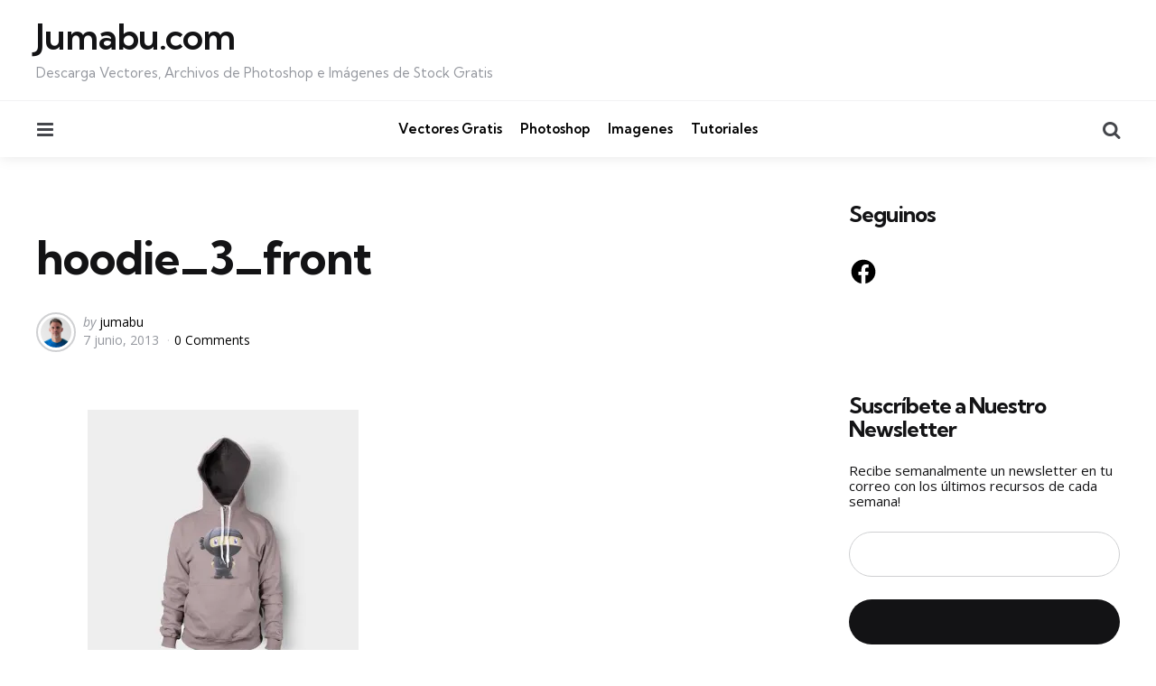

--- FILE ---
content_type: text/html; charset=utf-8
request_url: https://www.google.com/recaptcha/api2/aframe
body_size: 265
content:
<!DOCTYPE HTML><html><head><meta http-equiv="content-type" content="text/html; charset=UTF-8"></head><body><script nonce="Yc3W2Xj1wmLaprnynWm8fg">/** Anti-fraud and anti-abuse applications only. See google.com/recaptcha */ try{var clients={'sodar':'https://pagead2.googlesyndication.com/pagead/sodar?'};window.addEventListener("message",function(a){try{if(a.source===window.parent){var b=JSON.parse(a.data);var c=clients[b['id']];if(c){var d=document.createElement('img');d.src=c+b['params']+'&rc='+(localStorage.getItem("rc::a")?sessionStorage.getItem("rc::b"):"");window.document.body.appendChild(d);sessionStorage.setItem("rc::e",parseInt(sessionStorage.getItem("rc::e")||0)+1);localStorage.setItem("rc::h",'1769874604217');}}}catch(b){}});window.parent.postMessage("_grecaptcha_ready", "*");}catch(b){}</script></body></html>